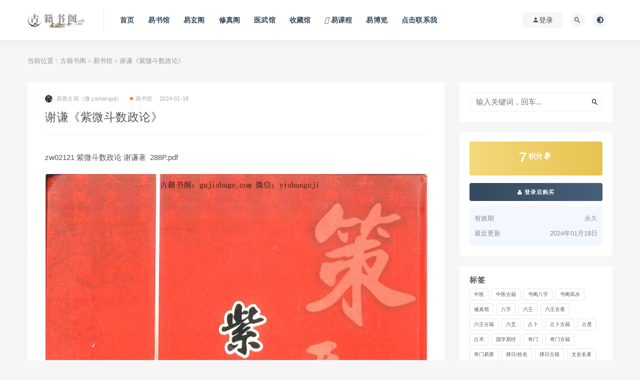

--- FILE ---
content_type: text/html; charset=UTF-8
request_url: http://gujishuge.com/yishuguan/32273.html
body_size: 13040
content:
<!DOCTYPE html>
<html lang="zh-CN">
<head>
	<meta charset="UTF-8">
	<meta http-equiv="X-UA-Compatible" content="IE=edge">
	<meta name="viewport" content="width=device-width, initial-scale=1">
	<link rel="profile" href="https://gmpg.org/xfn/11">
	<link href="/wp-content/uploads/2023/03/1678642262-0cc175b9c0f1b6a.ico" rel="icon">
  <title>谢谦《紫微斗数政论》-古籍书阁</title>

	<meta name='robots' content='max-image-preview:large' />
	<style>img:is([sizes="auto" i], [sizes^="auto," i]) { contain-intrinsic-size: 3000px 1500px }</style>
	        <meta property="og:title" content="谢谦《紫微斗数政论》">
        <meta property="og:description" content="zw02121 紫微斗数政论 谢谦著&nbsp;">
        <meta property="og:type" content="article">
        <meta property="og:url" content="http://gujishuge.com/yishuguan/32273.html">
        <meta property="og:site_name" content="古籍书阁">
        <meta property="og:image" content="/wp-content/uploads/2024/01/20240118111747_44046.jpg">
    <style id='classic-theme-styles-inline-css' type='text/css'>
/*! This file is auto-generated */
.wp-block-button__link{color:#fff;background-color:#32373c;border-radius:9999px;box-shadow:none;text-decoration:none;padding:calc(.667em + 2px) calc(1.333em + 2px);font-size:1.125em}.wp-block-file__button{background:#32373c;color:#fff;text-decoration:none}
</style>
<style id='global-styles-inline-css' type='text/css'>
:root{--wp--preset--aspect-ratio--square: 1;--wp--preset--aspect-ratio--4-3: 4/3;--wp--preset--aspect-ratio--3-4: 3/4;--wp--preset--aspect-ratio--3-2: 3/2;--wp--preset--aspect-ratio--2-3: 2/3;--wp--preset--aspect-ratio--16-9: 16/9;--wp--preset--aspect-ratio--9-16: 9/16;--wp--preset--color--black: #000000;--wp--preset--color--cyan-bluish-gray: #abb8c3;--wp--preset--color--white: #ffffff;--wp--preset--color--pale-pink: #f78da7;--wp--preset--color--vivid-red: #cf2e2e;--wp--preset--color--luminous-vivid-orange: #ff6900;--wp--preset--color--luminous-vivid-amber: #fcb900;--wp--preset--color--light-green-cyan: #7bdcb5;--wp--preset--color--vivid-green-cyan: #00d084;--wp--preset--color--pale-cyan-blue: #8ed1fc;--wp--preset--color--vivid-cyan-blue: #0693e3;--wp--preset--color--vivid-purple: #9b51e0;--wp--preset--gradient--vivid-cyan-blue-to-vivid-purple: linear-gradient(135deg,rgba(6,147,227,1) 0%,rgb(155,81,224) 100%);--wp--preset--gradient--light-green-cyan-to-vivid-green-cyan: linear-gradient(135deg,rgb(122,220,180) 0%,rgb(0,208,130) 100%);--wp--preset--gradient--luminous-vivid-amber-to-luminous-vivid-orange: linear-gradient(135deg,rgba(252,185,0,1) 0%,rgba(255,105,0,1) 100%);--wp--preset--gradient--luminous-vivid-orange-to-vivid-red: linear-gradient(135deg,rgba(255,105,0,1) 0%,rgb(207,46,46) 100%);--wp--preset--gradient--very-light-gray-to-cyan-bluish-gray: linear-gradient(135deg,rgb(238,238,238) 0%,rgb(169,184,195) 100%);--wp--preset--gradient--cool-to-warm-spectrum: linear-gradient(135deg,rgb(74,234,220) 0%,rgb(151,120,209) 20%,rgb(207,42,186) 40%,rgb(238,44,130) 60%,rgb(251,105,98) 80%,rgb(254,248,76) 100%);--wp--preset--gradient--blush-light-purple: linear-gradient(135deg,rgb(255,206,236) 0%,rgb(152,150,240) 100%);--wp--preset--gradient--blush-bordeaux: linear-gradient(135deg,rgb(254,205,165) 0%,rgb(254,45,45) 50%,rgb(107,0,62) 100%);--wp--preset--gradient--luminous-dusk: linear-gradient(135deg,rgb(255,203,112) 0%,rgb(199,81,192) 50%,rgb(65,88,208) 100%);--wp--preset--gradient--pale-ocean: linear-gradient(135deg,rgb(255,245,203) 0%,rgb(182,227,212) 50%,rgb(51,167,181) 100%);--wp--preset--gradient--electric-grass: linear-gradient(135deg,rgb(202,248,128) 0%,rgb(113,206,126) 100%);--wp--preset--gradient--midnight: linear-gradient(135deg,rgb(2,3,129) 0%,rgb(40,116,252) 100%);--wp--preset--font-size--small: 13px;--wp--preset--font-size--medium: 20px;--wp--preset--font-size--large: 36px;--wp--preset--font-size--x-large: 42px;--wp--preset--spacing--20: 0.44rem;--wp--preset--spacing--30: 0.67rem;--wp--preset--spacing--40: 1rem;--wp--preset--spacing--50: 1.5rem;--wp--preset--spacing--60: 2.25rem;--wp--preset--spacing--70: 3.38rem;--wp--preset--spacing--80: 5.06rem;--wp--preset--shadow--natural: 6px 6px 9px rgba(0, 0, 0, 0.2);--wp--preset--shadow--deep: 12px 12px 50px rgba(0, 0, 0, 0.4);--wp--preset--shadow--sharp: 6px 6px 0px rgba(0, 0, 0, 0.2);--wp--preset--shadow--outlined: 6px 6px 0px -3px rgba(255, 255, 255, 1), 6px 6px rgba(0, 0, 0, 1);--wp--preset--shadow--crisp: 6px 6px 0px rgba(0, 0, 0, 1);}:where(.is-layout-flex){gap: 0.5em;}:where(.is-layout-grid){gap: 0.5em;}body .is-layout-flex{display: flex;}.is-layout-flex{flex-wrap: wrap;align-items: center;}.is-layout-flex > :is(*, div){margin: 0;}body .is-layout-grid{display: grid;}.is-layout-grid > :is(*, div){margin: 0;}:where(.wp-block-columns.is-layout-flex){gap: 2em;}:where(.wp-block-columns.is-layout-grid){gap: 2em;}:where(.wp-block-post-template.is-layout-flex){gap: 1.25em;}:where(.wp-block-post-template.is-layout-grid){gap: 1.25em;}.has-black-color{color: var(--wp--preset--color--black) !important;}.has-cyan-bluish-gray-color{color: var(--wp--preset--color--cyan-bluish-gray) !important;}.has-white-color{color: var(--wp--preset--color--white) !important;}.has-pale-pink-color{color: var(--wp--preset--color--pale-pink) !important;}.has-vivid-red-color{color: var(--wp--preset--color--vivid-red) !important;}.has-luminous-vivid-orange-color{color: var(--wp--preset--color--luminous-vivid-orange) !important;}.has-luminous-vivid-amber-color{color: var(--wp--preset--color--luminous-vivid-amber) !important;}.has-light-green-cyan-color{color: var(--wp--preset--color--light-green-cyan) !important;}.has-vivid-green-cyan-color{color: var(--wp--preset--color--vivid-green-cyan) !important;}.has-pale-cyan-blue-color{color: var(--wp--preset--color--pale-cyan-blue) !important;}.has-vivid-cyan-blue-color{color: var(--wp--preset--color--vivid-cyan-blue) !important;}.has-vivid-purple-color{color: var(--wp--preset--color--vivid-purple) !important;}.has-black-background-color{background-color: var(--wp--preset--color--black) !important;}.has-cyan-bluish-gray-background-color{background-color: var(--wp--preset--color--cyan-bluish-gray) !important;}.has-white-background-color{background-color: var(--wp--preset--color--white) !important;}.has-pale-pink-background-color{background-color: var(--wp--preset--color--pale-pink) !important;}.has-vivid-red-background-color{background-color: var(--wp--preset--color--vivid-red) !important;}.has-luminous-vivid-orange-background-color{background-color: var(--wp--preset--color--luminous-vivid-orange) !important;}.has-luminous-vivid-amber-background-color{background-color: var(--wp--preset--color--luminous-vivid-amber) !important;}.has-light-green-cyan-background-color{background-color: var(--wp--preset--color--light-green-cyan) !important;}.has-vivid-green-cyan-background-color{background-color: var(--wp--preset--color--vivid-green-cyan) !important;}.has-pale-cyan-blue-background-color{background-color: var(--wp--preset--color--pale-cyan-blue) !important;}.has-vivid-cyan-blue-background-color{background-color: var(--wp--preset--color--vivid-cyan-blue) !important;}.has-vivid-purple-background-color{background-color: var(--wp--preset--color--vivid-purple) !important;}.has-black-border-color{border-color: var(--wp--preset--color--black) !important;}.has-cyan-bluish-gray-border-color{border-color: var(--wp--preset--color--cyan-bluish-gray) !important;}.has-white-border-color{border-color: var(--wp--preset--color--white) !important;}.has-pale-pink-border-color{border-color: var(--wp--preset--color--pale-pink) !important;}.has-vivid-red-border-color{border-color: var(--wp--preset--color--vivid-red) !important;}.has-luminous-vivid-orange-border-color{border-color: var(--wp--preset--color--luminous-vivid-orange) !important;}.has-luminous-vivid-amber-border-color{border-color: var(--wp--preset--color--luminous-vivid-amber) !important;}.has-light-green-cyan-border-color{border-color: var(--wp--preset--color--light-green-cyan) !important;}.has-vivid-green-cyan-border-color{border-color: var(--wp--preset--color--vivid-green-cyan) !important;}.has-pale-cyan-blue-border-color{border-color: var(--wp--preset--color--pale-cyan-blue) !important;}.has-vivid-cyan-blue-border-color{border-color: var(--wp--preset--color--vivid-cyan-blue) !important;}.has-vivid-purple-border-color{border-color: var(--wp--preset--color--vivid-purple) !important;}.has-vivid-cyan-blue-to-vivid-purple-gradient-background{background: var(--wp--preset--gradient--vivid-cyan-blue-to-vivid-purple) !important;}.has-light-green-cyan-to-vivid-green-cyan-gradient-background{background: var(--wp--preset--gradient--light-green-cyan-to-vivid-green-cyan) !important;}.has-luminous-vivid-amber-to-luminous-vivid-orange-gradient-background{background: var(--wp--preset--gradient--luminous-vivid-amber-to-luminous-vivid-orange) !important;}.has-luminous-vivid-orange-to-vivid-red-gradient-background{background: var(--wp--preset--gradient--luminous-vivid-orange-to-vivid-red) !important;}.has-very-light-gray-to-cyan-bluish-gray-gradient-background{background: var(--wp--preset--gradient--very-light-gray-to-cyan-bluish-gray) !important;}.has-cool-to-warm-spectrum-gradient-background{background: var(--wp--preset--gradient--cool-to-warm-spectrum) !important;}.has-blush-light-purple-gradient-background{background: var(--wp--preset--gradient--blush-light-purple) !important;}.has-blush-bordeaux-gradient-background{background: var(--wp--preset--gradient--blush-bordeaux) !important;}.has-luminous-dusk-gradient-background{background: var(--wp--preset--gradient--luminous-dusk) !important;}.has-pale-ocean-gradient-background{background: var(--wp--preset--gradient--pale-ocean) !important;}.has-electric-grass-gradient-background{background: var(--wp--preset--gradient--electric-grass) !important;}.has-midnight-gradient-background{background: var(--wp--preset--gradient--midnight) !important;}.has-small-font-size{font-size: var(--wp--preset--font-size--small) !important;}.has-medium-font-size{font-size: var(--wp--preset--font-size--medium) !important;}.has-large-font-size{font-size: var(--wp--preset--font-size--large) !important;}.has-x-large-font-size{font-size: var(--wp--preset--font-size--x-large) !important;}
:where(.wp-block-post-template.is-layout-flex){gap: 1.25em;}:where(.wp-block-post-template.is-layout-grid){gap: 1.25em;}
:where(.wp-block-columns.is-layout-flex){gap: 2em;}:where(.wp-block-columns.is-layout-grid){gap: 2em;}
:root :where(.wp-block-pullquote){font-size: 1.5em;line-height: 1.6;}
</style>
<link rel='stylesheet' id='external-css' href='http://gujishuge.com/wp-content/themes/ripro/assets/css/external.css?ver=9.0.0%5Baiboom.com独家修复版%5D' type='text/css' media='all' />
<link rel='stylesheet' id='sweetalert2-css' href='http://gujishuge.com/wp-content/themes/ripro/assets/css/sweetalert2.min.css?ver=9.0.0%5Baiboom.com独家修复版%5D' type='text/css' media='all' />
<link rel='stylesheet' id='app-css' href='http://gujishuge.com/wp-content/themes/ripro/assets/css/app.css?ver=9.0.0%5Baiboom.com独家修复版%5D' type='text/css' media='all' />
<link rel='stylesheet' id='diy-css' href='http://gujishuge.com/wp-content/themes/ripro/assets/css/diy.css?ver=9.0.0%5Baiboom.com独家修复版%5D' type='text/css' media='all' />
<script type="text/javascript" src="http://gujishuge.com/wp-content/themes/ripro/assets/js/jquery-2.2.4.min.js?ver=2.2.4" id="jquery-js"></script>
<script type="text/javascript" src="http://gujishuge.com/wp-content/themes/ripro/assets/js/plugins/sweetalert2.min.js?ver=9.0.0%5Baiboom.com独家修复版%5D" id="sweetalert2-js"></script>
		<script>
			document.documentElement.className = document.documentElement.className.replace('no-js', 'js');
		</script>
				<style>
			.no-js img.lazyload {
				display: none;
			}

			figure.wp-block-image img.lazyloading {
				min-width: 150px;
			}

			.lazyload,
			.lazyloading {
				--smush-placeholder-width: 100px;
				--smush-placeholder-aspect-ratio: 1/1;
				width: var(--smush-placeholder-width) !important;
				aspect-ratio: var(--smush-placeholder-aspect-ratio) !important;
			}

						.lazyload, .lazyloading {
				opacity: 0;
			}

			.lazyloaded {
				opacity: 1;
				transition: opacity 400ms;
				transition-delay: 0ms;
			}

					</style>
		<meta name="keywords" content="紫微,易书馆">
<meta name="description" content="zw02121 紫微斗数政论 谢谦著&nbsp; 288P.pdf...">
	<!-- HTML5 shim, for IE6-8 support of HTML5 elements. All other JS at the end of file. -->
    <!--[if lt IE 9]>
      <script src="http://gujishuge.com/wp-content/themes/ripro/assets/js/html5shiv.js"></script>
      <script src="http://gujishuge.com/wp-content/themes/ripro/assets/js/respond.min.js"></script>
    <![endif]-->
    </head>

<body class="wp-singular post-template-default single single-post postid-32273 single-format-standard wp-theme-ripro  navbar-sticky sidebar-right pagination-numeric no-off-canvas">

<div class="site">
    
<header class="site-header">
      <div class="container">
      <div class="navbar">
      <div class="logo-wrapper">
              <a href="http://gujishuge.com/">
          <img class="logo regular tap-logo lazyload" data-src="/wp-content/uploads/2024/02/1707838199-859a714a8007430.png" data-dark="" alt="古籍书阁" src="[data-uri]" style="--smush-placeholder-width: 580px; --smush-placeholder-aspect-ratio: 580/147;">
        </a>
            </div>
      <div class="sep"></div>
      
      <nav class="main-menu hidden-xs hidden-sm hidden-md">
        
        <ul id="menu-a" class="nav-list u-plain-list"><li id="menu-item-16640" class="menu-item menu-item-type-custom menu-item-object-custom menu-item-16640"><a href="/">首页</a></li>
<li id="menu-item-16634" class="menu-item menu-item-type-taxonomy menu-item-object-category current-post-ancestor current-menu-parent current-post-parent menu-item-16634"><a href="http://gujishuge.com/yishuguan">易书馆</a></li>
<li id="menu-item-16635" class="menu-item menu-item-type-taxonomy menu-item-object-category menu-item-16635"><a href="http://gujishuge.com/yixuange">易玄阁</a></li>
<li id="menu-item-16636" class="menu-item menu-item-type-taxonomy menu-item-object-category menu-item-16636"><a href="http://gujishuge.com/xiuzhengge">修真阁</a></li>
<li id="menu-item-16637" class="menu-item menu-item-type-taxonomy menu-item-object-category menu-item-16637"><a href="http://gujishuge.com/yiwuguan">医武馆</a></li>
<li id="menu-item-16641" class="menu-item menu-item-type-taxonomy menu-item-object-category menu-item-16641"><a href="http://gujishuge.com/shoucangguan">收藏馆</a></li>
<li id="menu-item-34679" class="menu-item menu-item-type-custom menu-item-object-custom menu-item-34679 menu-item-mega"><a href="http://guoxueshuge.com/yiketang"><span><i class="fas fa-volume-up"></i> 易课程</span></a></li>
<li id="menu-item-34736" class="menu-item menu-item-type-taxonomy menu-item-object-category menu-item-34736"><a href="http://gujishuge.com/yishuwu">易博览</a></li>
<li id="menu-item-31091" class="menu-item menu-item-type-post_type menu-item-object-page menu-item-31091"><a href="http://gujishuge.com/kami">点击联系我</a></li>
</ul>      </nav>
      
      <div class="main-search">
        <form method="get" class="search-form inline" action="http://gujishuge.com/">
  <input type="search" class="search-field inline-field" placeholder="输入关键词，回车..." autocomplete="off" value="" name="s" required="required">
  <button type="submit" class="search-submit"><i class="mdi mdi-magnify"></i></button>
</form>        <div class="search-close navbar-button"><i class="mdi mdi-close"></i></div>
      </div>

      <div class="actions">
                  <!-- user -->
                        <div class="login-btn navbar-button"><i class="mdi mdi-account"></i> 登录</div>
                          <!-- user end -->
        <div class="search-open navbar-button"><i class="mdi mdi-magnify"></i></div>
                <div class="tap-dark navbar-button"><i class="mdi mdi-brightness-4"></i></div>
                <div class="burger"></div>
      </div>
    </div>
      </div>
  </header>

<div class="header-gap"></div>    <div class="site-content">
    

<div class="container">
	<div class="breadcrumbs">
	当前位置：<a href="http://gujishuge.com">古籍书阁</a> <small>></small> <a href="http://gujishuge.com/yishuguan">易书馆</a> <small>></small> 谢谦《紫微斗数政论》	</div>
	<div class="row">
		<div class="content-column col-lg-9">
			<div class="content-area">
				<main class="site-main">
					<article id="post-32273" class="article-content">
    <div class="container">
  <div class="cao_entry_header">

  <header class="entry-header">          <div class="entry-meta">
                  <span class="meta-author">
            <a>
              <img alt='易善古籍（微:yishanguji）' data-src='http://gujishuge.com/wp-content/uploads/avatar/avatar-1.jpg' class='lazyload avatar avatar-40 photo gravatar' height='40' width='40' />易善古籍（微:yishanguji）            </a>
          </span>
                  <span class="meta-category">
                          <a href="http://gujishuge.com/yishuguan" rel="category">
                  <i class="dot"></i>易书馆              </a>
                      </span>
                  <span class="meta-date">
            <a href="http://gujishuge.com/yishuguan/32273.html">
              <time datetime="2024-01-18T11:17:49+08:00">
                2024-01-18              </time>
            </a>
          </span>
                    <span class="meta-edit"></span>
        
      </div>
    
    <h1 class="entry-title">谢谦《紫微斗数政论》</h1>  </header></div></div>  <div class="container">
    <div class="entry-wrapper">
            <div class="entry-content u-text-format u-clearfix">
        <p>
	zw02121 紫微斗数政论 谢谦著&nbsp; 288P.pdf
</p>
<p>
	<img decoding="async" class="lazyload " src="[data-uri]" data-srcset="/wp-content/uploads/2024/01/20240118111747_44046.jpg" alt="" /><noscript><img decoding="async" src="/wp-content/uploads/2024/01/20240118111747_44046.jpg" alt="" /></noscript>
</p>
<p>
	<img decoding="async" class="lazyload " src="[data-uri]" data-srcset="/wp-content/uploads/2024/01/20240118113315_93175.jpg" alt="" /><noscript><img decoding="async" src="/wp-content/uploads/2024/01/20240118113315_93175.jpg" alt="" /></noscript><img decoding="async" class="lazyload " src="[data-uri]" data-srcset="/wp-content/uploads/2024/01/20240118113320_68999.jpg" alt="" /><noscript><img decoding="async" src="/wp-content/uploads/2024/01/20240118113320_68999.jpg" alt="" /></noscript><img decoding="async" class="lazyload " src="[data-uri]" data-srcset="/wp-content/uploads/2024/01/20240118113324_76135.jpg" alt="" /><noscript><img decoding="async" src="/wp-content/uploads/2024/01/20240118113324_76135.jpg" alt="" /></noscript><img decoding="async" class="lazyload " src="[data-uri]" data-srcset="/wp-content/uploads/2024/01/20240118113329_48138.jpg" alt="" /><noscript><img decoding="async" src="/wp-content/uploads/2024/01/20240118113329_48138.jpg" alt="" /></noscript><img decoding="async" class="lazyload " src="[data-uri]" data-srcset="/wp-content/uploads/2024/01/20240118113334_86467.jpg" alt="" /><noscript><img decoding="async" src="/wp-content/uploads/2024/01/20240118113334_86467.jpg" alt="" /></noscript><img decoding="async" class="lazyload " src="[data-uri]" data-srcset="/wp-content/uploads/2024/01/20240118113339_14144.jpg" alt="" /><noscript><img decoding="async" src="/wp-content/uploads/2024/01/20240118113339_14144.jpg" alt="" /></noscript><img decoding="async" class="lazyload " src="[data-uri]" data-srcset="/wp-content/uploads/2024/01/20240118113344_95698.jpg" alt="" /><noscript><img decoding="async" src="/wp-content/uploads/2024/01/20240118113344_95698.jpg" alt="" /></noscript></p>
      </div>
      <div id="pay-single-box"></div>
          <div class="entry-tags">
          <a href="http://gujishuge.com/tag/%e7%b4%ab%e5%be%ae" rel="tag">
        紫微      </a>
      </div>
<div class="article-copyright"><div class="post-note alert alert-warning mt-2" role="alert"><div style="border:1px dashed #00d6ac;padding:3px 3px;line-height:20px;width:100%;font-size:11.5px"><b><font color="#ff0000">免责声明：</font></b><br />
（1）站内所有资源均来自互联网收集或用户上传分享，本站不拥有此类资源的版权<br />
（2）古籍书阁作为网络服务提供者,对非法转载,盗版行为的发生不具备充分监控能力.但是当版权拥有者提出侵权指控并出示充分版权证明材料时,古籍书阁负有移除盗版和非法转载作品以及停止继续传播的义务<br />
（3）古籍书阁在满足前款条件下采取移除等相应措施后不为此向原发布人承担违约责任或其他法律责任，包括不承担因侵权指控不成立而给原发布人带来损害的赔偿责任<br />
<font color="#ff0000">以上内容如果侵犯了你的权益，请联系微信：yishanguji qq:122593197 我们将尽快处理</font>
</div><br />
 
 <div style="border:1px dashed #00d6ac;padding:3px 3px;line-height:20px;width:100%;font-size:11.5px"><b><font color="#ff0000">关于售后：</font></b><br />（1）因部分资料含有敏感关键词，百度网盘无法分享链接，请联系客服进行发送；<br /> （2）如资料存在张冠李戴、语音视频无法播放等现象，都可以联系微信：yishanguji 无条件退款！<br />（3）<strong>不用担心不给资料，如果没有及时回复也不用担心，看到了都会发给您的！放心！</strong>
<br />（4）<strong>关于所收取的费用与其对应资源价值不发生任何关系，只是象征的收取站点运行所消耗各项综合费用</strong>

	 </div><br /> 
<div style="border:1px dashed #00d6ac;padding:3px 3px;line-height:20px;width:100%;font-size:11.5px"><b><font color="#ff0000">温馨提示：</font><br />部分玄学、武术、医学等资料非专业人士请勿模仿学习，仅供参考！</b></div></div><br/><a href="http://gujishuge.com">古籍书阁</a> &raquo; <a href="http://gujishuge.com/yishuguan/32273.html">谢谦《紫微斗数政论》</a></div>

<div class="article-footer">
      <div class="xshare">
      <span class="xshare-title">分享到：</span>
                 <a href="javascript:;" title="收藏文章" etap="star" data-postid="32273" class="ripro-star"><i class="fa fa-star-o"></i></a>
            <a href="" etap="share" data-share="qq" class="share-qq"><i class="fa fa-qq"></i></a>
      <a href="" etap="share" data-share="weibo" class="share-weibo"><i class="fa fa-weibo"></i></a>
        </div>
   
</div>    </div>
  </div>
</article>


  <div class="entry-navigation">
    <nav class="article-nav">
        <span class="article-nav-prev">上一篇<br><a href="http://gujishuge.com/yishuguan/32269.html" rel="prev">李铁笔《紫微斗数命运学》</a></span>
        <span class="article-nav-next">下一篇<br><a href="http://gujishuge.com/yixuange/32277.html" rel="next">手抄风水古籍《三僚杨公祠秘诀》</a></span>
    </nav>
    
  </div>

      <!-- # 标准网格模式... -->
      <div class="related-posts-grid">
        <h4 class="u-border-title">相关推荐</h4>
        <div class="row">
                     <div class="col-6 col-sm-3 col-md-3 mt-10 mb-10">
              <article class="post">
                      <div class="entry-media">
        <div class="placeholder" style="padding-bottom: 121.42857142857%;">
          <a  href="http://gujishuge.com/yishuguan/32230.html">
            <img class="lazyload" data-src="/wp-content/uploads/2024/01/20240117095025_73544.jpg" src="[data-uri]" alt="青云编《斗数命例的推论》">
          </a>
                  </div>
        <div class="entry-star"><a href="javascript:;" title="收藏文章" etap="star" data-postid="32230" class="ripro-star"><i class="fa fa-star-o"></i></a></div>      </div>
                      <div class="entry-wrapper">
                  
  <header class="entry-header">    
    <h4 class="entry-title"><a href="http://gujishuge.com/yishuguan/32230.html" title="青云编《斗数命例的推论》" rel="bookmark">青云编《斗数命例的推论》</a></h4>  </header>                </div>
              </article>
            </div>
                      <div class="col-6 col-sm-3 col-md-3 mt-10 mb-10">
              <article class="post">
                      <div class="entry-media">
        <div class="placeholder" style="padding-bottom: 121.42857142857%;">
          <a  href="http://gujishuge.com/yishuguan/50517.html">
            <img class="lazyload" data-src="/wp-content/uploads/2025/04/20250427113011_22722.jpg" src="[data-uri]" alt="《 认知紫微斗数》">
          </a>
                  </div>
        <div class="entry-star"><a href="javascript:;" title="收藏文章" etap="star" data-postid="50517" class="ripro-star"><i class="fa fa-star-o"></i></a></div>      </div>
                      <div class="entry-wrapper">
                  
  <header class="entry-header">    
    <h4 class="entry-title"><a href="http://gujishuge.com/yishuguan/50517.html" title="《 认知紫微斗数》" rel="bookmark">《 认知紫微斗数》</a></h4>  </header>                </div>
              </article>
            </div>
                      <div class="col-6 col-sm-3 col-md-3 mt-10 mb-10">
              <article class="post">
                      <div class="entry-media">
        <div class="placeholder" style="padding-bottom: 121.42857142857%;">
          <a  href="http://gujishuge.com/yishuguan/55082.html">
            <img class="lazyload" data-src="/wp-content/uploads/2025/09/20250908194412_91804.jpg" src="[data-uri]" alt="《学会紫微斗数这本书很重要》了然山人">
          </a>
                  </div>
        <div class="entry-star"><a href="javascript:;" title="收藏文章" etap="star" data-postid="55082" class="ripro-star"><i class="fa fa-star-o"></i></a></div>      </div>
                      <div class="entry-wrapper">
                  
  <header class="entry-header">    
    <h4 class="entry-title"><a href="http://gujishuge.com/yishuguan/55082.html" title="《学会紫微斗数这本书很重要》了然山人" rel="bookmark">《学会紫微斗数这本书很重要》了然山人</a></h4>  </header>                </div>
              </article>
            </div>
                      <div class="col-6 col-sm-3 col-md-3 mt-10 mb-10">
              <article class="post">
                      <div class="entry-media">
        <div class="placeholder" style="padding-bottom: 121.42857142857%;">
          <a  href="http://gujishuge.com/yishuguan/55222.html">
            <img class="lazyload" data-src="/wp-content/uploads/2025/09/20250913115526_66930.jpg" src="[data-uri]" alt=".潘子渔-《紫微斗数实例分析》">
          </a>
                  </div>
        <div class="entry-star"><a href="javascript:;" title="收藏文章" etap="star" data-postid="55222" class="ripro-star"><i class="fa fa-star-o"></i></a></div>      </div>
                      <div class="entry-wrapper">
                  
  <header class="entry-header">    
    <h4 class="entry-title"><a href="http://gujishuge.com/yishuguan/55222.html" title=".潘子渔-《紫微斗数实例分析》" rel="bookmark">.潘子渔-《紫微斗数实例分析》</a></h4>  </header>                </div>
              </article>
            </div>
                  </div>
      </div>
    
  

<div class="bottom-area">
    <div id="comments" class="comments-area">
        
        
        
        	<div id="respond" class="comment-respond">
		<h3 id="reply-title" class="comment-reply-title">发表回复 <small><a rel="nofollow" id="cancel-comment-reply-link" href="/yishuguan/32273.html#respond" style="display:none;">取消回复</a></small></h3><p class="must-log-in">要发表评论，您必须先<a href="http://gujishuge.com/wp-login.php?redirect_to=http%3A%2F%2Fgujishuge.com%2Fyishuguan%2F32273.html">登录</a>。</p>	</div><!-- #respond -->
	    </div>
</div>				</main>
			</div>
		</div>
					<div class="sidebar-column col-lg-3">
				
<aside class="widget-area">
	<div id="search-2" class="widget widget_search"><form method="get" class="search-form inline" action="http://gujishuge.com/">
  <input type="search" class="search-field inline-field" placeholder="输入关键词，回车..." autocomplete="off" value="" name="s" required="required">
  <button type="submit" class="search-submit"><i class="mdi mdi-magnify"></i></button>
</form></div><div id="cao_widget_pay-5" class="widget widget-pay"><div class="pay--rateinfo"><b><span class="price">7<sup>积分 <i class="fa fa-paypal"></i></sup></span></b></div><div class="pay--content"><div class="pay-box"><a class="login-btn btn btn--primary btn--block"><i class="fa fa-user"></i> 登录后购买</a></div></div><div class="agent--contact"><ul class="list-paybody"><li><span>有效期</span><span>永久 </span></li><li><span>最近更新</span><span>2024年01月18日</span></li></ul></div></div><div id="tag_cloud-2" class="widget widget_tag_cloud"><h5 class="widget-title">标签</h5><div class="tagcloud"><a href="http://gujishuge.com/tag/%e4%b8%ad%e5%8c%bb" class="tag-cloud-link tag-link-24 tag-link-position-1" style="font-size: 14.955696202532pt;" aria-label="中医 (73 项)">中医</a>
<a href="http://gujishuge.com/tag/%e4%b8%ad%e5%8c%bb%e5%8f%a4%e7%b1%8d" class="tag-cloud-link tag-link-23 tag-link-position-2" style="font-size: 20.582278481013pt;" aria-label="中医古籍 (1,376 项)">中医古籍</a>
<a href="http://gujishuge.com/tag/%e4%b9%a6%e9%98%81%e5%85%ab%e5%ad%97" class="tag-cloud-link tag-link-61 tag-link-position-3" style="font-size: 8.7974683544304pt;" aria-label="书阁八字 (2 项)">书阁八字</a>
<a href="http://gujishuge.com/tag/%e4%b9%a6%e9%98%81%e9%a3%8e%e6%b0%b4" class="tag-cloud-link tag-link-65 tag-link-position-4" style="font-size: 8pt;" aria-label="书阁风水 (1 项)">书阁风水</a>
<a href="http://gujishuge.com/tag/%e6%b3%95%e6%9c%af%e6%95%99%e7%a8%8b" class="tag-cloud-link tag-link-29 tag-link-position-5" style="font-size: 16.151898734177pt;" aria-label="修真馆 (138 项)">修真馆</a>
<a href="http://gujishuge.com/tag/%e5%85%ab%e5%ad%97" class="tag-cloud-link tag-link-16 tag-link-position-6" style="font-size: 20.449367088608pt;" aria-label="八字 (1,285 项)">八字</a>
<a href="http://gujishuge.com/tag/%e5%85%ad%e5%a3%ac" class="tag-cloud-link tag-link-25 tag-link-position-7" style="font-size: 16.905063291139pt;" aria-label="六壬 (202 项)">六壬</a>
<a href="http://gujishuge.com/tag/%e5%85%ad%e5%a3%ac%e5%8f%a4%e6%96%8b" class="tag-cloud-link tag-link-63 tag-link-position-8" style="font-size: 8pt;" aria-label="六壬古斋 (1 项)">六壬古斋</a>
<a href="http://gujishuge.com/tag/%e5%85%ad%e5%a3%ac%e5%8f%a4%e7%b1%8d" class="tag-cloud-link tag-link-22 tag-link-position-9" style="font-size: 16.905063291139pt;" aria-label="六壬古籍 (203 项)">六壬古籍</a>
<a href="http://gujishuge.com/tag/%e5%85%ad%e7%88%bb" class="tag-cloud-link tag-link-18 tag-link-position-10" style="font-size: 17.924050632911pt;" aria-label="六爻 (348 项)">六爻</a>
<a href="http://gujishuge.com/tag/%e5%8d%a0%e5%8d%9c" class="tag-cloud-link tag-link-15 tag-link-position-11" style="font-size: 20.227848101266pt;" aria-label="占卜 (1,149 项)">占卜</a>
<a href="http://gujishuge.com/tag/zhanbo" class="tag-cloud-link tag-link-9 tag-link-position-12" style="font-size: 19.075949367089pt;" aria-label="占卜古籍 (629 项)">占卜古籍</a>
<a href="http://gujishuge.com/tag/%e5%8d%a0%e6%98%9f" class="tag-cloud-link tag-link-28 tag-link-position-13" style="font-size: 14.955696202532pt;" aria-label="占星 (73 项)">占星</a>
<a href="http://gujishuge.com/tag/%e5%8d%a0%e6%9c%af" class="tag-cloud-link tag-link-59 tag-link-position-14" style="font-size: 11.76582278481pt;" aria-label="占术 (13 项)">占术</a>
<a href="http://gujishuge.com/tag/%e5%9b%bd%e5%ad%a6%e6%98%93%e7%bb%8f" class="tag-cloud-link tag-link-62 tag-link-position-15" style="font-size: 8.7974683544304pt;" aria-label="国学易经 (2 项)">国学易经</a>
<a href="http://gujishuge.com/tag/%e5%a5%87%e9%97%a8" class="tag-cloud-link tag-link-17 tag-link-position-16" style="font-size: 18.056962025316pt;" aria-label="奇门 (369 项)">奇门</a>
<a href="http://gujishuge.com/tag/%e5%a5%87%e9%97%a8%e5%8f%a4%e7%b1%8d" class="tag-cloud-link tag-link-13 tag-link-position-17" style="font-size: 17.303797468354pt;" aria-label="奇门古籍 (253 项)">奇门古籍</a>
<a href="http://gujishuge.com/tag/%e5%8f%a4%e7%b1%8d%e9%98%81%e5%a5%87%e9%97%a8" class="tag-cloud-link tag-link-64 tag-link-position-18" style="font-size: 9.3291139240506pt;" aria-label="奇门易斋 (3 项)">奇门易斋</a>
<a href="http://gujishuge.com/tag/%e6%8b%a9%e6%97%a5" class="tag-cloud-link tag-link-12 tag-link-position-19" style="font-size: 18.101265822785pt;" aria-label="择日/姓名 (383 项)">择日/姓名</a>
<a href="http://gujishuge.com/tag/gujiwu" class="tag-cloud-link tag-link-8 tag-link-position-20" style="font-size: 17.259493670886pt;" aria-label="择日古籍 (242 项)">择日古籍</a>
<a href="http://gujishuge.com/tag/%e6%96%87%e5%8f%b2%e5%90%8d%e8%91%97" class="tag-cloud-link tag-link-11 tag-link-position-21" style="font-size: 9.7721518987342pt;" aria-label="文史名著 (4 项)">文史名著</a>
<a href="http://gujishuge.com/tag/%e6%ad%a6%e5%8a%9f%e6%b0%94%e5%8a%9f" class="tag-cloud-link tag-link-52 tag-link-position-22" style="font-size: 8.7974683544304pt;" aria-label="武功气功 (2 项)">武功气功</a>
<a href="http://gujishuge.com/tag/%e7%9b%b8%e6%9c%af" class="tag-cloud-link tag-link-19 tag-link-position-23" style="font-size: 19.03164556962pt;" aria-label="相术 (610 项)">相术</a>
<a href="http://gujishuge.com/tag/%e7%9b%b8%e6%9c%af%e5%8f%a4%e7%b1%8d" class="tag-cloud-link tag-link-27 tag-link-position-24" style="font-size: 14.379746835443pt;" aria-label="相术古籍 (54 项)">相术古籍</a>
<a href="http://gujishuge.com/tag/%e7%a0%b4%e8%a7%a3" class="tag-cloud-link tag-link-21 tag-link-position-25" style="font-size: 19.120253164557pt;" aria-label="破解 (646 项)">破解</a>
<a href="http://gujishuge.com/tag/mifa" class="tag-cloud-link tag-link-20 tag-link-position-26" style="font-size: 22pt;" aria-label="秘法 (2,886 项)">秘法</a>
<a href="http://gujishuge.com/tag/%e7%b2%be%e6%ad%a6%e9%97%a8" class="tag-cloud-link tag-link-26 tag-link-position-27" style="font-size: 11.455696202532pt;" aria-label="精武门 (11 项)">精武门</a>
<a href="http://gujishuge.com/tag/%e7%b4%ab%e5%be%ae" class="tag-cloud-link tag-link-30 tag-link-position-28" style="font-size: 19.386075949367pt;" aria-label="紫微 (748 项)">紫微</a>
<a href="http://gujishuge.com/tag/%e9%a3%8e%e6%b0%b4" class="tag-cloud-link tag-link-66 tag-link-position-29" style="font-size: 13.405063291139pt;" aria-label="风水 (32 项)">风水</a>
<a href="http://gujishuge.com/tag/fengshui" class="tag-cloud-link tag-link-14 tag-link-position-30" style="font-size: 21.46835443038pt;" aria-label="风水 (2,203 项)">风水</a>
<a href="http://gujishuge.com/tag/%e9%a3%8e%e6%b0%b4%e5%8f%a4%e7%b1%8d" class="tag-cloud-link tag-link-10 tag-link-position-31" style="font-size: 21.46835443038pt;" aria-label="风水古籍 (2,182 项)">风水古籍</a></div>
</div>
		<div id="recent-posts-2" class="widget widget_recent_entries">
		<h5 class="widget-title">近期文章</h5>
		<ul>
											<li>
					<a href="http://gujishuge.com/yishuguan/58567.html">五俊明《形家风水核心笔记》223页</a>
											<span class="post-date">2026年1月22日</span>
									</li>
											<li>
					<a href="http://gujishuge.com/xiuzhengge/58565.html">招财进宝《茅山昆仑招财符法》67页</a>
											<span class="post-date">2026年1月22日</span>
									</li>
											<li>
					<a href="http://gujishuge.com/yishuguan/58563.html">《家中风水转运秘法》50页</a>
											<span class="post-date">2026年1月22日</span>
									</li>
											<li>
					<a href="http://gujishuge.com/yishuguan/58561.html">《十六字阴阳风水秘术（全版详解）》48页</a>
											<span class="post-date">2026年1月22日</span>
									</li>
											<li>
					<a href="http://gujishuge.com/yishuguan/58559.html">《周易与中国现代化》93页</a>
											<span class="post-date">2026年1月22日</span>
									</li>
											<li>
					<a href="http://gujishuge.com/yishuguan/58554.html">鄗邑山人-《命理正宗原本校注》</a>
											<span class="post-date">2026年1月22日</span>
									</li>
											<li>
					<a href="http://gujishuge.com/yishuguan/58552.html">关旭成《像易神数案例精解与答疑解惑》189页</a>
											<span class="post-date">2026年1月22日</span>
									</li>
											<li>
					<a href="http://gujishuge.com/yishuguan/58550.html">《葬法全书》</a>
											<span class="post-date">2026年1月22日</span>
									</li>
					</ul>

		</div><div id="cao_widget_post-3" class="widget cao-widget-posts"><h5 class="widget-title">文章展示</h5><div class="posts"><div class="left">      <div class="entry-media">
        <div class="placeholder" style="padding-bottom: 121.42857142857%;">
          <a  href="http://gujishuge.com/yishuguan/58567.html">
            <img class="lazyload" data-src="/wp-content/uploads/2026/01/20260122165729_25798.jpg" src="[data-uri]" alt="五俊明《形家风水核心笔记》223页">
          </a>
                  </div>
        <div class="entry-star"><a href="javascript:;" title="收藏文章" etap="star" data-postid="58567" class="ripro-star"><i class="fa fa-star-o"></i></a></div>      </div>
      <a href="http://gujishuge.com/yishuguan/58567.html" rel="bookmark" title="五俊明《形家风水核心笔记》223页">五俊明《形家风水核心笔记》223页</a></div><div class="left">      <div class="entry-media">
        <div class="placeholder" style="padding-bottom: 121.42857142857%;">
          <a  href="http://gujishuge.com/xiuzhengge/58565.html">
            <img class="lazyload" data-src="/wp-content/uploads/2026/01/20260122164101_87926.jpg" src="[data-uri]" alt="招财进宝《茅山昆仑招财符法》67页">
          </a>
                  </div>
        <div class="entry-star"><a href="javascript:;" title="收藏文章" etap="star" data-postid="58565" class="ripro-star"><i class="fa fa-star-o"></i></a></div>      </div>
      <a href="http://gujishuge.com/xiuzhengge/58565.html" rel="bookmark" title="招财进宝《茅山昆仑招财符法》67页">招财进宝《茅山昆仑招财符法》67页</a></div><div class="left">      <div class="entry-media">
        <div class="placeholder" style="padding-bottom: 121.42857142857%;">
          <a  href="http://gujishuge.com/yishuguan/58563.html">
            <img class="lazyload" data-src="/wp-content/uploads/2026/01/20260122163228_62337.jpg" src="[data-uri]" alt="《家中风水转运秘法》50页">
          </a>
                  </div>
        <div class="entry-star"><a href="javascript:;" title="收藏文章" etap="star" data-postid="58563" class="ripro-star"><i class="fa fa-star-o"></i></a></div>      </div>
      <a href="http://gujishuge.com/yishuguan/58563.html" rel="bookmark" title="《家中风水转运秘法》50页">《家中风水转运秘法》50页</a></div><div class="left">      <div class="entry-media">
        <div class="placeholder" style="padding-bottom: 121.42857142857%;">
          <a  href="http://gujishuge.com/yishuguan/58561.html">
            <img class="lazyload" data-src="/wp-content/uploads/2026/01/20260122161605_26425.jpg" src="[data-uri]" alt="《十六字阴阳风水秘术（全版详解）》48页">
          </a>
                  </div>
        <div class="entry-star"><a href="javascript:;" title="收藏文章" etap="star" data-postid="58561" class="ripro-star"><i class="fa fa-star-o"></i></a></div>      </div>
      <a href="http://gujishuge.com/yishuguan/58561.html" rel="bookmark" title="《十六字阴阳风水秘术（全版详解）》48页">《十六字阴阳风水秘术（全版详解）》48页</a></div><div class="left">      <div class="entry-media">
        <div class="placeholder" style="padding-bottom: 121.42857142857%;">
          <a  href="http://gujishuge.com/yishuguan/58559.html">
            <img class="lazyload" data-src="/wp-content/uploads/2026/01/20260122160952_17279.jpg" src="[data-uri]" alt="《周易与中国现代化》93页">
          </a>
                  </div>
        <div class="entry-star"><a href="javascript:;" title="收藏文章" etap="star" data-postid="58559" class="ripro-star"><i class="fa fa-star-o"></i></a></div>      </div>
      <a href="http://gujishuge.com/yishuguan/58559.html" rel="bookmark" title="《周易与中国现代化》93页">《周易与中国现代化》93页</a></div><div class="left">      <div class="entry-media">
        <div class="placeholder" style="padding-bottom: 121.42857142857%;">
          <a  href="http://gujishuge.com/yishuguan/58554.html">
            <img class="lazyload" data-src="/wp-content/uploads/2026/01/20260122155318_45567.jpg" src="[data-uri]" alt="鄗邑山人-《命理正宗原本校注》">
          </a>
                  </div>
        <div class="entry-star"><a href="javascript:;" title="收藏文章" etap="star" data-postid="58554" class="ripro-star"><i class="fa fa-star-o"></i></a></div>      </div>
      <a href="http://gujishuge.com/yishuguan/58554.html" rel="bookmark" title="鄗邑山人-《命理正宗原本校注》">鄗邑山人-《命理正宗原本校注》</a></div><div class="left">      <div class="entry-media">
        <div class="placeholder" style="padding-bottom: 121.42857142857%;">
          <a  href="http://gujishuge.com/yishuguan/58552.html">
            <img class="lazyload" data-src="/wp-content/uploads/2026/01/20260122154254_20422.jpg" src="[data-uri]" alt="关旭成《像易神数案例精解与答疑解惑》189页">
          </a>
                  </div>
        <div class="entry-star"><a href="javascript:;" title="收藏文章" etap="star" data-postid="58552" class="ripro-star"><i class="fa fa-star-o"></i></a></div>      </div>
      <a href="http://gujishuge.com/yishuguan/58552.html" rel="bookmark" title="关旭成《像易神数案例精解与答疑解惑》189页">关旭成《像易神数案例精解与答疑解惑》189页</a></div><div class="left">      <div class="entry-media">
        <div class="placeholder" style="padding-bottom: 121.42857142857%;">
          <a  href="http://gujishuge.com/yishuguan/58550.html">
            <img class="lazyload" data-src="/wp-content/uploads/2026/01/20260122152200_33936.jpg" src="[data-uri]" alt="《葬法全书》">
          </a>
                  </div>
        <div class="entry-star"><a href="javascript:;" title="收藏文章" etap="star" data-postid="58550" class="ripro-star"><i class="fa fa-star-o"></i></a></div>      </div>
      <a href="http://gujishuge.com/yishuguan/58550.html" rel="bookmark" title="《葬法全书》">《葬法全书》</a></div><div class="left">      <div class="entry-media">
        <div class="placeholder" style="padding-bottom: 121.42857142857%;">
          <a  href="http://gujishuge.com/yishuguan/58548.html">
            <img class="lazyload" data-src="/wp-content/uploads/2026/01/20260122150449_82824.jpg" src="[data-uri]" alt="《五行生活解读》《五行思维解读》火越 两册">
          </a>
                  </div>
        <div class="entry-star"><a href="javascript:;" title="收藏文章" etap="star" data-postid="58548" class="ripro-star"><i class="fa fa-star-o"></i></a></div>      </div>
      <a href="http://gujishuge.com/yishuguan/58548.html" rel="bookmark" title="《五行生活解读》《五行思维解读》火越 两册">《五行生活解读》《五行思维解读》火越 两册</a></div><div class="left">      <div class="entry-media">
        <div class="placeholder" style="padding-bottom: 121.42857142857%;">
          <a  href="http://gujishuge.com/yishuguan/58546.html">
            <img class="lazyload" data-src="/wp-content/uploads/2026/01/20260122145137_28852.jpg" src="[data-uri]" alt="《淫派周易六十四卦》">
          </a>
                  </div>
        <div class="entry-star"><a href="javascript:;" title="收藏文章" etap="star" data-postid="58546" class="ripro-star"><i class="fa fa-star-o"></i></a></div>      </div>
      <a href="http://gujishuge.com/yishuguan/58546.html" rel="bookmark" title="《淫派周易六十四卦》">《淫派周易六十四卦》</a></div></div></div></aside>			</div>
			</div>
</div>


</div><!-- end sitecoent --> 

	
	<div class="module parallax">
		<img class="jarallax-img lazyload" data-srcset="/wp-content/uploads/2021/04/1617300034-93dd4de5cddba2c.jpg" data-sizes="auto" src="[data-uri]" alt="">
		<div class="container">
			<h4 class="entry-title">
				提供最优质的资源集合			</h4>
							<a class="button" href="#">立即查看</a>
										<a class="button transparent" href="#">了解详情</a>
					</div>
	</div>
	
	<footer class="site-footer">
		<div class="container">
			
			<div class="footer-widget">
    <div class="row">
        <div class="col-xs-12 col-sm-6 col-md-3 widget--about">
            <div class="widget--content">
                <div class="footer--logo mb-20">
                    <img class="tap-logo" src="" data-dark="" alt="古籍书阁">
                </div>
                <p class="mb-10">古籍书阁汇集网友分享的易学/道学/中医/佛学等古典文学资料，传递古典文化，弘扬古典国学。</p>
            </div>
        </div>
        <!-- .col-md-2 end -->
        <div class="col-xs-12 col-sm-3 col-md-2 col-md-offset-1 widget--links">
            <div class="widget--title">
                <h5>本站导航</h5>
            </div>
            <div class="widget--content">
                <ul class="list-unstyled mb-0">
                                    </ul>
            </div>
        </div>
        <!-- .col-md-2 end -->
        <div class="col-xs-12 col-sm-3 col-md-2 widget--links">
            <div class="widget--title">
                <h5>友情链接</h5>
            </div>
            <div class="widget--content">
                <ul class="list-unstyled mb-0">
                                    </ul>
            </div>
        </div>
        <!-- .col-md-2 end -->
        <div class="col-xs-12 col-sm-12 col-md-4 widget--newsletter">
            <div class="widget--title">
                <h5>快速搜索</h5>
            </div>
            <div class="widget--content">
                <form class="newsletter--form mb-30" action="http://gujishuge.com/" method="get">
                    <input type="text" class="form-control" name="s" placeholder="关键词">
                    <button type="submit"><i class="fa fa-arrow-right"></i></button>
                </form>
                <h6>本站由<a href="https:/http://gujishuge.com/" target="_blank" rel="noreferrer nofollow">古籍藏书阁</a></h6>
            </div>
        </div>

    </div>
</div>									  <div class="site-info">
			    本站资料均为网友分享或互联网收集,本站不拥有版权。本网站资源价格不是商品价格，而是整理和相关运营成本。请下载后24小时内删除！不得传递或用于任何商业用途</br>Copyright © 2021 <a href="http://gujishuge.com/" target="_blank" rel="noreferrer nofollow">古籍书阁</a> 
			    			    <a href="https://beian.miit.gov.cn" target="_blank" class="text" rel="noreferrer nofollow">  |  辽ICP备8888888号-1  | </a>
			    			    <br>
			    
			  </div>
					</div>
	</footer>
	
<div class="rollbar">
	
	    <div class="rollbar-item tap-dark" etap="tap-dark" title="夜间模式"><i class="mdi mdi-brightness-4"></i></div>
    
		
	
	    <div class="rollbar-item tap-qq" etap="tap-qq"><a target="_blank" title="QQ咨询" href="http://wpa.qq.com/msgrd?v=3&uin=421731301&site=qq&menu=yes"><i class="fa fa-qq"></i></a></div>
    
	    <div class="rollbar-item tap-blog-style" etap="tap-blog-style" data-id="0" title="博客模式"><i class="fa fa-list"></i></div>
        <div class="rollbar-item" etap="to_full" title="全屏页面"><i class="fa fa-arrows-alt"></i></div>
	<div class="rollbar-item" etap="to_top" title="返回顶部"><i class="fa fa-angle-up"></i></div>
</div>

<div class="dimmer"></div>

    <div id="popup-signup" class="popup-signup fade" style="display: none;">
    <div class="register-login-modal" role="document">
        <div class="modal-content">
            <div class="modal-body">
                <img class="popup-logo lazyload" data-src="/wp-content/uploads/2024/02/1707838199-859a714a8007430.png" data-dark="/wp-content/uploads/2024/02/1707838199-859a714a8007430.png" alt="古籍书阁" src="[data-uri]" style="--smush-placeholder-width: 580px; --smush-placeholder-aspect-ratio: 580/147;">
                    <!-- Nav tabs -->
                    <ul class="nav nav-tabs">
                        <li class="active"><a href="#login" data-toggle="login">登录</a>
                        </li>
                        <li><a href="#signup" data-toggle="signup">注册</a>
                        </li>
                    </ul>
                    <!-- Tab panes -->
                    <div class="tab-content">
                        <div class="tab-pane fade in active" id="login">
                            <div class="signup-form-container text-center">
                                <form class="mb-0">
                                                                                                                <div class="form-group">
                                            <input type="text" class="form-control" name="username" placeholder="*用户名或邮箱">
                                        </div>
                                        <div class="form-group">
                                            <input type="password" class="form-control" name="password" placeholder="*密码">
                                        </div>
                                        <button type="button" class="go-login btn btn--primary btn--block"><i class="fa fa-bullseye"></i> 安全登录</button> 
                                        <!-- <a href="#" class="forget-password">忘记密码?</a> -->
                                                                    </form>
                                <!-- form  end -->
                            </div>
                            <!-- .signup-form end -->
                        </div>
                        <div class="tab-pane fade in" id="signup">
                            <form class="mb-0">
                                                                                                    <div class="form-group">
                                        <input type="text" class="form-control" name="user_name" placeholder="输入英文用户名">
                                    </div>
                                    <!-- .form-group end -->
                                    <div class="form-group">
                                        <input type="email" class="form-control" name="user_email" placeholder="绑定邮箱">
                                    </div>
                                    <!-- .form-group end -->
                                    <div class="form-group">
                                        <input type="password" class="form-control" name="user_pass" placeholder="密码最小长度为6">
                                    </div>
                                    <div class="form-group">
                                        <input type="password" class="form-control" name="user_pass2" placeholder="再次输入密码">
                                    </div>
                                                                        <button type="button" class="go-register btn btn--primary btn--block"><i class="fa fa-bullseye"></i> 立即注册</button>
                                                                
                            </form>
                            <!-- form  end -->
                        </div>
                    </div>
                    <a target="_blank" href="http://gujishuge.com/wp-login.php?action=lostpassword" class="rest-password">忘记密码？</a>
            </div>
            <!-- /.modal-content -->
        </div>
        <!-- /.modal-dialog -->
    </div>
    <!-- /.modal -->
</div>


<div class="off-canvas">
  <div class="canvas-close"><i class="mdi mdi-close"></i></div>
  <div class="logo-wrapper">
      <a href="http://gujishuge.com/">
      <img class="logo regular lazyload" data-src="/wp-content/uploads/2024/02/1707838199-859a714a8007430.png" alt="古籍书阁" src="[data-uri]" style="--smush-placeholder-width: 580px; --smush-placeholder-aspect-ratio: 580/147;">
    </a>
    </div>
  <div class="mobile-menu hidden-lg hidden-xl"></div>
  <aside class="widget-area">
      </aside>
</div>

<script type="text/javascript">
((function() {
    var callbacks = [],
        timeLimit = 50,
        open = false;
    setInterval(loop, 1);
    return {
        addListener: function(fn) {
            callbacks.push(fn);
        },
        cancleListenr: function(fn) {
            callbacks = callbacks.filter(function(v) {
                return v !== fn;
            });
        }
    }
    function loop() {
        var startTime = new Date();
        debugger;
        if (new Date() - startTime > timeLimit) {
            if (!open) {
                callbacks.forEach(function(fn) {
                    fn.call(null);
                });
            }
            open = true;
            window.stop();
            alert('讨厌，不要扒我皮了，人家好害羞的！');
            window.location.reload();
        } else {
            open = false;
        }
    }
})()).addListener(function() {
    window.location.reload();
});
</script>

<script type="speculationrules">
{"prefetch":[{"source":"document","where":{"and":[{"href_matches":"\/*"},{"not":{"href_matches":["\/wp-*.php","\/wp-admin\/*","\/wp-content\/uploads\/*","\/wp-content\/*","\/wp-content\/plugins\/*","\/wp-content\/themes\/ripro\/*","\/*\\?(.+)"]}},{"not":{"selector_matches":"a[rel~=\"nofollow\"]"}},{"not":{"selector_matches":".no-prefetch, .no-prefetch a"}}]},"eagerness":"conservative"}]}
</script>
<script type="text/javascript" src="http://gujishuge.com/wp-content/themes/ripro/assets/js/plugins.js?ver=9.0.0%5Baiboom.com独家修复版%5D" id="plugins-js"></script>
<script type="text/javascript" id="app-js-extra">
/* <![CDATA[ */
var caozhuti = {"site_name":"\u53e4\u7c4d\u4e66\u9601","home_url":"http:\/\/gujishuge.com","ajaxurl":"http:\/\/gujishuge.com\/wp-admin\/admin-ajax.php","is_singular":"1","tencent_captcha":{"is":"","appid":""},"infinite_load":"\u52a0\u8f7d\u66f4\u591a","infinite_loading":"<i class=\"fa fa-spinner fa-spin\"><\/i> \u52a0\u8f7d\u4e2d...","site_notice":{"is":"0","color":"rgb(33, 150, 243)","html":"<div class=\"notify-content\"><h3>\u6b22\u8fce\u6765\u5230\u53e4\u7c4d\u4e66\u9601<\/h3><div>\u4f20\u9012\u53e4\u5178\u6587\u5316\uff0c\u9012\u589e\u4f20\u7edf\u7f8e\u5fb7\uff0c\u4e0d\u5b9a\u671f\u66f4\u65b0\uff0c\u9762\u5411\u6587\u732e\u5b66\u3001\u53e4\u4ee3\u6587\u5b66\u3001\u53e4\u4ee3\u53f2\u3001\u53e4\u6587\u5b57\u5b66\u7b49\u4f20\u7edf\u6587\u53f2\u9886\u57df\u7684\u7814\u7a76\u8005\u3001\u521d\u5b66\u8005\uff08\u5c24\u5176\u662f\u7855\u535a\u7814\u7a76\u751f\uff09\u548c\u5e7f\u5927\u6c11\u4f17\u7231\u597d\u8005\u63d0\u4f9b\u9002\u5f53\u6536\u53d6\u7ef4\u62a4\u8d39\u3002<\/div><\/div>"},"pay_type_html":{"html":"<div class=\"pay-button-box\"><div class=\"pay-item\" id=\"alipay\" data-type=\"6\"><i class=\"alipay\"><\/i><span>\u652f\u4ed8\u5b9d<\/span><\/div><div class=\"pay-item\" id=\"weixinpay\" data-type=\"5\"><i class=\"weixinpay\"><\/i><span>\u5fae\u4fe1\u652f\u4ed8<\/span><\/div><\/div><p style=\"font-size: 13px; padding: 0; margin: 0;\">\u514d\u8d39\u6216\u94bb\u77f3\u514d\u8d39\u8d44\u6e90\u4ec5\u9650\u4f59\u989d\u652f\u4ed8<\/p>","alipay":6,"weixinpay":5}};
/* ]]> */
</script>
<script type="text/javascript" src="http://gujishuge.com/wp-content/themes/ripro/assets/js/app.js?ver=9.0.0%5Baiboom.com独家修复版%5D" id="app-js"></script>
<script type="text/javascript" src="http://gujishuge.com/wp-includes/js/comment-reply.min.js?ver=6.8.2" id="comment-reply-js" async="async" data-wp-strategy="async"></script>
<script type="text/javascript" src="http://gujishuge.com/wp-content/plugins/wp-smushit/app/assets/js/smush-lazy-load.min.js?ver=3.20.0" id="smush-lazy-load-js"></script>

</body>
</html>